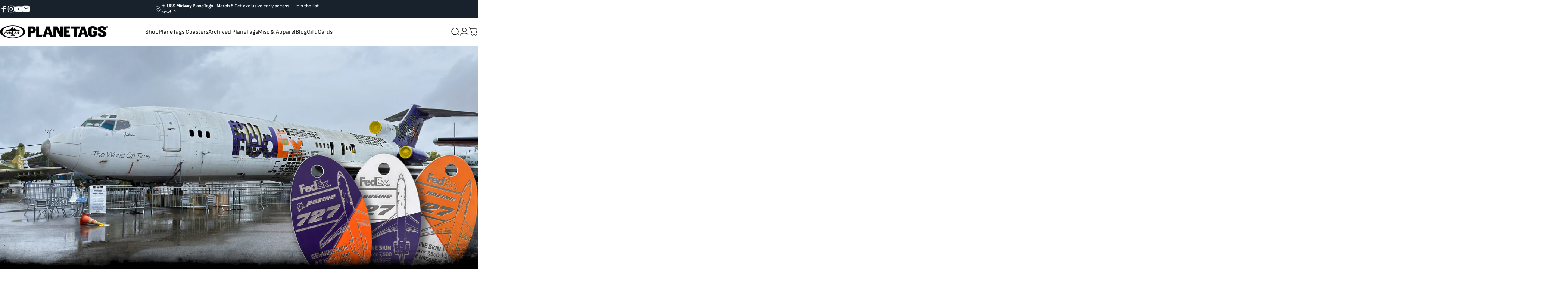

--- FILE ---
content_type: text/css
request_url: https://planetags.com/cdn/shop/t/32/assets/blog.css?v=105425457280274043091733136202
body_size: 307
content:
.blog-filter{text-align:center}.blog-filter .select{width:calc(var(--width) + var(--input-padding-inline) + var(--input-padding-inline) + var(--input-padding-inline))}/*! blog-posts */.blog-grid{--card-grid-gap: var(--sp-10) var(--sp-4)}@media screen and (min-width: 1024px){.blog-grid{--card-grid-gap: clamp(40px, 3.5vw, 60px)}}@media screen and (pointer: fine){.article-card__image{--tw-scale-x: 1;--tw-scale-y: 1;transform:scaleX(var(--tw-scale-x)) scaleY(var(--tw-scale-y));transition:transform var(--animation-primary)}.article-card__link:hover .article-card__image{--tw-scale-x: 1.05;--tw-scale-y: 1.05}}.article-card__media{border-radius:var(--card-radius)}.article-card__title{font-family:var(--font-product-family)}.article-card__top{row-gap:var(--sp-2)}.article-card__top li{padding-inline-end:var(--sp-4)}.article-card__top li:after{content:"";position:absolute;inset-inline-end:0;width:1px;height:16px;background-color:currentColor;opacity:.3}.article-card__top li:last-child{padding-inline-end:0}.article-card__top li:last-child:after{content:none}.article-card__top .icon{width:var(--sp-4);height:var(--sp-4)}.article-card .badge--custom{-webkit-backdrop-filter:blur(6px);backdrop-filter:blur(6px);color:var(--badge-foreground);background-color:var(--badge-background)}@media screen and (pointer: fine){.article-card .badge{--tw-scale-x: 1;--tw-scale-y: 1;transform:scaleX(var(--tw-scale-x)) scaleY(var(--tw-scale-y));transition:var(--animation-primary);transition-property:transform}.article-card .badge:hover{--tw-scale-x: 1.05;--tw-scale-y: 1.05}}/*! collage layout */.blog-collage .article-card:nth-child(1) .article-card__content{position:absolute;inset:var(--card-grid-gap);inset-block-start:unset;color:#fff}.blog-collage .article-card:nth-child(1) .article-card__media:after{content:"";position:absolute;top:0;right:0;bottom:0;left:0;background-color:#000;opacity:.5;pointer-events:none}.blog-collage .article-card:nth-child(1) .article-card__title{font-size:clamp(var(--text-2xl),2.526vw,var(--text-5xl))}@media screen and (max-width: 639px){.blog-collage{--card-grid-per-row: 1}.blog-collage .article-card:nth-child(1) .article-card__image{aspect-ratio:4 / 5}.blog-collage .article-card:nth-child(1) .article-card__bottom{display:none}}@media screen and (min-width: 640px){.blog-collage .article-card:nth-child(1){grid-column:span 2}}@media screen and (min-width: 1024px){.blog-collage{grid-template-rows:1fr 1fr;grid-template-columns:repeat(24,minmax(0,1fr))}.blog-collage .article-card{grid-column:span 8}.blog-collage .article-card:nth-child(1){grid-column:span 14;grid-row:span 2}.blog-collage.with-only4 .article-card:nth-child(1){grid-row:span 3}.blog-collage .article-card:nth-child(1) .article-card__content>.grid{gap:var(--sp-7d5)}.blog-collage .article-card:nth-child(1) .article-card__title{line-height:1}.blog-collage .article-card:nth-child(1) .article-card__top+p{max-width:75%}.blog-collage .article-card:nth-child(1) .article-card__bottom{font-size:var(--fluid-base-to-xl)}.blog-collage .article-card:nth-child(1) .article-card__content .text-xs{font-size:var(--text-sm);line-height:1.25}.blog-collage .article-card:nth-child(1) .article-card__content .text-sm{font-size:var(--text-base)}.blog-collage .article-card:is(:nth-child(2),:nth-child(3)),.blog-collage.with-only4 .article-card:nth-child(4){grid-column:span 10;flex-direction:row}.blog-collage .article-card:is(:nth-child(2),:nth-child(3)) .article-card__media,.blog-collage.with-only4 .article-card:nth-child(4) .article-card__media{flex:0 0 40%}.blog-collage .article-card:is(:nth-child(1),:nth-child(2),:nth-child(3)) :is(.article-card__media,.article-card__link,.article-card__image),.blog-collage.with-only4 .article-card:nth-child(4) :is(.article-card__media,.article-card__link,.article-card__image){height:100%}.blog-collage .article-card:nth-child(3),.blog-collage.with-only4 .article-card:nth-child(4){margin-block-start:var(--sp-3);padding-block-start:var(--sp-3)}.blog-collage .article-card:nth-child(3):before,.blog-collage.with-only4 .article-card:nth-child(4):before{content:"";position:absolute;width:100%;inset-block-start:calc(var(--card-grid-gap)/2 * -1);border-block-start:1px solid rgb(var(--color-border))}}@media screen and (min-width: 1536px){.blog-collage .article-card:is(:nth-child(2),:nth-child(3)),.blog-collage.with-only4 .article-card:nth-child(4){gap:var(--sp-10)}.blog-collage .article-card:is(:nth-child(2),:nth-child(3)) .article-card__media,.blog-collage.with-only4 .article-card:nth-child(4) .article-card__media{flex:0 0 45%}}@media screen and (min-width: 640px) and (max-width: 1023px){.slider .blog-collage.with-only3{--card-grid-per-row: 2}.slider .blog-collage.with-only4{--card-grid-per-row: 3}.slider .blog-collage.with-only4 .article-card:nth-child(1){grid-column:span 3}}/*! blog with one post */@media screen and (min-width: 1024px){.blog-grid.with-only1{display:flex;justify-content:center}.blog-grid.with-only1 .article-card{flex:0 0 62.5%}}@media screen and (min-width: 1024px) and (max-width: 1279px){.blog-collage .article-card:is(:nth-child(2),:nth-child(3)),.blog-collage.with-only4 .article-card:nth-child(4){display:grid;gap:var(--sp-6)}.blog-collage .article-card:is(:nth-child(2),:nth-child(3)) .article-card__image,.blog-collage.with-only4 .article-card:nth-child(4) .article-card__image{aspect-ratio:16 / 9}}
/*# sourceMappingURL=/cdn/shop/t/32/assets/blog.css.map?v=105425457280274043091733136202 */
